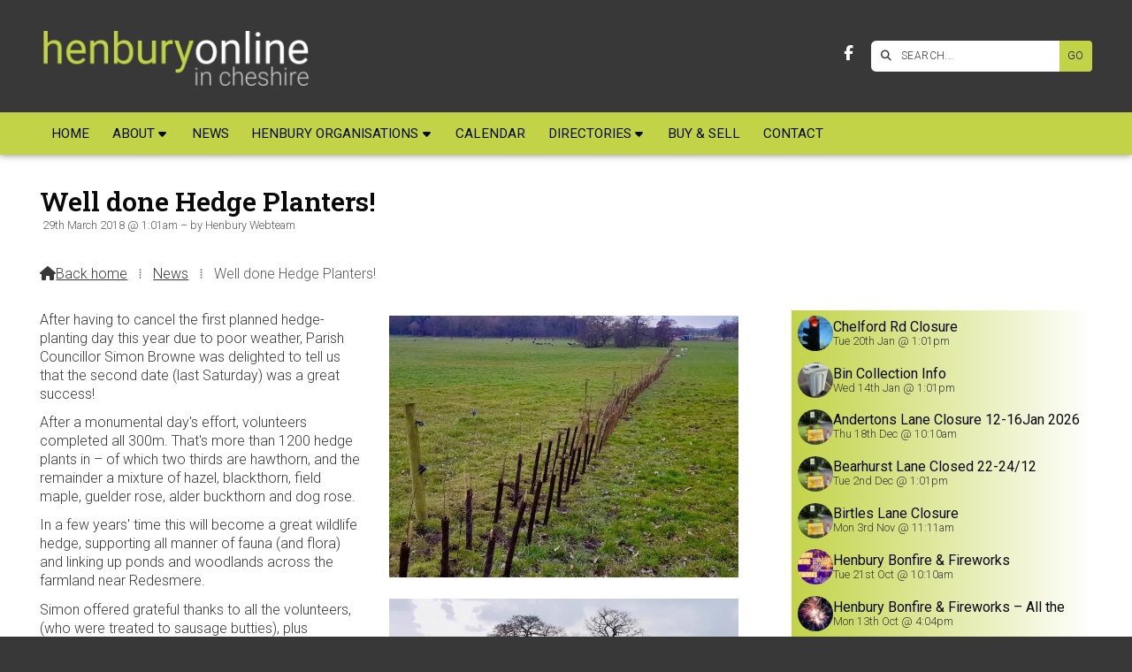

--- FILE ---
content_type: text/html; charset=UTF-8
request_url: https://www.henbury.org/news/well-done-hedge-planters.html
body_size: 4571
content:
<!DOCTYPE html>
<html lang="en">
<head>
<meta charset="utf-8">
<title>Henbury Online - Untitled article</title>
<meta name="description" content="Well after a monumental day today I&#39;m very pleased to tell you that we did all 300m and so won&#39;t need another working party tomorrow! That&#39;s more than 1200 hedge plants in- 2/3 hawthorn and the remainder a mixture of hazel, blackthorn, field maple, guelder rose, alder buckthorn and dog rose. In a few years&">
<meta name="viewport" content="width=device-width, initial-scale=1, maximum-scale=5">
<meta name="format-detection" content="telephone=no">
<link rel="canonical" href="https://www.henbury.org/news/well-done-hedge-planters.html">

<!-- HENBURY RESOURCES -->
<link rel="preconnect" href="https://l1.tm-web-02.co.uk" crossorigin>
<link rel="preconnect" href="https://l2.tm-web-02.co.uk" crossorigin>
<link rel="preconnect" href="https://l3.tm-web-02.co.uk" crossorigin>
<link rel="preconnect" href="https://l4.tm-web-02.co.uk" crossorigin>
<link rel="preconnect" href="https://fonts.googleapis.com">
<link rel="preconnect" href="https://fonts.gstatic.com" crossorigin>
<link href="https://fonts.googleapis.com/css2?family=Poppins:ital,wght@0,300;0,500&family=Roboto+Slab:ital,wght@0,300;0,400;0,600;0,700&family=Roboto:ital,wght@0,300;0,400;0,500;0,600;0,700;1,400&display=swap" rel="stylesheet">
<link rel="stylesheet" href="/styles-26-11-0-1-424.css" type="text/css" defer>
<script rel="preconnect" type="text/javascript" src="/javascript.js"></script>
<script rel="preconnect" type="text/javascript" src="/javascript-swp.js"></script>

<!-- SOCIAL PROPERTIES -->
<meta property="og:title" content="Henbury Online - Well done Hedge Planters!">
<meta property="og:type" content="article">
<meta property="og:image" content="https://l5.tm-web-02.co.uk/lib/image-dynamic-jpg-305671.webp">
<meta property="og:description" content="Well after a monumental day today I'm very pleased to tell you that we did all 300m and so won't need another working party tomorrow! That's more than 1200 hedge plants in- 2/3 hawthorn and the remainder a mixture of hazel, blackthorn, field maple, guelder rose, alder buckthorn and dog rose. In a few years&">
<meta property="og:url" content="https://www.henbury.org/news/well-done-hedge-planters.html">
<meta property="fb:app_id" content="337514312984569">
<meta name="twitter:card" content="summary">
<meta name="twitter:title" content="Henbury Online - Well done Hedge Planters!">
<meta name="twitter:image" content="https://l2.tm-web-02.co.uk/lib/image-square-jpg-305671.webp">
<meta name="twitter:description" content="Well after a monumental day today I'm very pleased to tell you that we did all 300m and so won't need another working party tomorrow! That's more than 1200 hedge plants in- 2/3 hawthorn and the remainder a mixture of hazel, blackthorn, field maple, guelder rose, alder buckthorn and dog rose. In a few years&">

<!-- GOOGLE ANALYTICS -->
<script async src="https://www.googletagmanager.com/gtag/js?id=G-RHPWHLD0JD"></script><script> window.dataLayer = window.dataLayer || []; function gtag(){dataLayer.push(arguments);} gtag('js',new Date()); gtag('config','G-RHPWHLD0JD');</script>
</head>

<!-- PR0026 PA72977 CA0 -->
<body>
<div id="wrp" class="dsk f22 p72977 pp48446"><div id="hed"><header class="hda"><div id="sew" class="rgt"><div id="sei"><i class="ico stn">&#xF002;</i><input id="sef" aria-label="SEARCH" onfocus="this.value=''" onkeypress="return JAV_COR_SER('/search.html','U0VBUkNILi4u',event)" value="SEARCH..."/><input id="seb" type="button" onclick="JAV_COR_SER('/search.html','U0VBUkNILi4u',event)" value="GO" /><div class="clr"></div></div></div><div class="sb1 rgt"><div class="soc"><a href="https://www.facebook.com/HenburyCheshire" title="Visit our Facebook Page" aria-label="Henbury Online Facebook Page" target="_blank" rel="noopener me"><i class="ico bra">&#xF39E;</i></a></div></div><a id="log" href="https://www.henbury.org/" title="Henbury Online Home"><img itemprop="logo" src="https://l1.tm-web-02.co.uk/lib/image-original-540642.webp" alt="Henbury Online Logo"/></a><div class="clr"></div></header><div class="nwr bar"><div class="ham rgt" data-menu="nv1" role="button" tabindex="0" aria-controls="main" aria-expanded="false" style="display:none;"><div class="hic"><span></span><span></span><span></span></div></div><nav id="nv1" class="xnv bar lft" data-position="header" data-style="bar" data-align-bar="lft" data-align-twr="rgt" data-toggle="rgt" aria-label="Main menu"><ul role="menubar"><li class="st1"><a href="/" role="menuitem">Home</a></li><li class="st1 hch"><span class="pla" role="menuitem">About</span><span class="tog"></span><ul role="menubar"><li class="st1"><a href="/about/broadband-latest.html" role="menuitem">Broadband</a></li><li class="st1"><a href="/about/this-website.html" role="menuitem">This website</a></li><li class="st1"><a href="/about/introduction.html" role="menuitem">Henbury</a></li><li class="st1"><a href="/about/cheshire-east-local-plan.html" role="menuitem">Planning</a></li><li class="st1 hch"><a href="/about/history-of-henbury.html" role="menuitem">History of Henbury</a><span class="tog"></span><ul role="menubar"><li class="st1"><a href="/about/history-of-henbury/ancient-history.html" role="menuitem">Ancient History</a></li><li class="st1"><a href="/about/history-of-henbury/recent-history.html" role="menuitem">Recent History</a></li><li class="st1"><a href="/about/history-of-henbury/nuggets-of-local-history.html" role="menuitem">Nuggets of Local History</a></li></ul></li><li class="st1"><a href="/about/around-henbury.html" role="menuitem">Around Henbury</a></li><li class="st1"><a href="/about/local-walks.html" role="menuitem">Local Walks</a></li><li class="st1"><a href="/about/map.html" role="menuitem">Henbury Map</a></li><li class="st1"><a href="/about/transport.html" role="menuitem">Henbury Transport</a></li><li class="st1"><a href="/about/st-thomas-church.html" role="menuitem">St Thomas&#39; Church</a></li><li class="st1"><a href="/about/galleries.html" role="menuitem">Henbury Gallery</a></li><li class="st1"><a href="/about/schools.html" role="menuitem">Schools</a></li></ul></li><li class="st1"><a href="/news.html" role="menuitem">News</a></li><li class="st1 hch"><a href="/henbury-organisations.html" role="menuitem">Henbury Organisations</a><span class="tog"></span><ul role="menubar"><li class="st1 hch"><a href="/henbury-organisations/henbury-society.html" role="menuitem">Henbury Society</a><span class="tog"></span><ul role="menubar"><li class="st1"><a href="/henbury-organisations/henbury-society/about-henbury-society.html" role="menuitem">About the Henbury Society</a></li><li class="st1"><a href="/henbury-organisations/henbury-society/minutes.html" role="menuitem">Minutes</a></li></ul></li><li class="st1 hch"><a href="/henbury-organisations/millenium-green.html" role="menuitem">Millennium Green</a><span class="tog"></span><ul role="menubar"><li class="st1"><a href="/henbury-organisations/millenium-green/about.html" role="menuitem">About</a></li><li class="st1"><a href="/henbury-organisations/millenium-green/help-us-keep-green-green-for-you.html" role="menuitem">HELP-DONATE- KEEP GREEN</a></li><li class="st1"><a href="/henbury-organisations/millenium-green/henbury-millenium-green.html" role="menuitem">History</a></li><li class="st1"><a href="/henbury-organisations/millenium-green/faqs.html" role="menuitem">FAQs</a></li><li class="st1"><a href="/henbury-organisations/millenium-green/trustees.html" role="menuitem">Trustees</a></li><li class="st1 hch"><a href="/henbury-organisations/millenium-green/resources.html" role="menuitem">Resources</a><span class="tog"></span><ul role="menubar"><li class="st1"><a href="/henbury-organisations/millenium-green/resources/things-to-do.html" role="menuitem">Things to do</a></li></ul></li><li class="st1"><a href="/henbury-organisations/millenium-green/data-protection-policy.html" role="menuitem">Data Protection Policy</a></li></ul></li><li class="st1 hch"><a href="/henbury-organisations/parish-council.html" role="menuitem">Parish Council</a><span class="tog"></span><ul role="menubar"><li class="st1"><a href="/henbury-organisations/parish-council/about-henbury-parish-council.html" role="menuitem">About</a></li><li class="st1"><a href="/henbury-organisations/parish-council/parish-councillors.html" role="menuitem">Councillors</a></li><li class="st1"><a href="/henbury-organisations/parish-council/message-from-chairman.html" role="menuitem">Message from Chairman</a></li><li class="st1"><a href="/henbury-organisations/parish-council/agendas-more.html" role="menuitem">Noticeboard</a></li><li class="st1"><a href="/henbury-organisations/parish-council/parish-council-financial.html" role="menuitem">Financial and Governance</a></li><li class="st1"><a href="/henbury-organisations/parish-council/agendas.html" role="menuitem">Agendas</a></li><li class="st1"><a href="/henbury-organisations/parish-council/minutes.html" role="menuitem">Minutes</a></li><li class="st1"><a href="/henbury-organisations/parish-council/about.html" role="menuitem">Meeting dates</a></li><li class="st1"><a href="/henbury-organisations/parish-council/parish-plan.html" role="menuitem">Parish Plan</a></li><li class="st1"><a href="/henbury-organisations/parish-council/planning-applications.html" role="menuitem">Planning Applications</a></li><li class="st1"><a href="/henbury-organisations/parish-council/environmental-reports.html" role="menuitem">Environmental Reports</a></li><li class="st1"><a href="/henbury-organisations/parish-council/hpc-accessibility-statement.html" role="menuitem">HPC Accessibility Statement</a></li><li class="st1"><a href="/henbury-organisations/parish-council/privacy.html" role="menuitem">Privacy Notice</a></li></ul></li></ul></li><li class="st1"><a href="/calendar.html" role="menuitem">Calendar</a></li><li class="st1 hch"><span class="pla" role="menuitem">Directories</span><span class="tog"></span><ul role="menubar"><li class="st1"><a href="/directories/businesses.html" role="menuitem">Businesses</a></li><li class="st1"><a href="/directories/clubs-societies.html" role="menuitem">Clubs &amp; Societies</a></li><li class="st1"><a href="/directories/services.html" role="menuitem">Services</a></li></ul></li><li class="st1"><a href="/buy-sell.html" role="menuitem">Buy & Sell</a></li><li class="st1"><a href="/contact.html" role="menuitem">Contact</a></li></ul></nav></div></div><div id="phw"><div id="pho" class="sel"><div id="phi"><h1 class="ins">Well done Hedge Planters!</h1><div class="sub">29th March 2018 @ 1:01am &ndash; by Henbury Webteam</div><div id="brd"><a href="/"><i class="ico stn"></i><span>Back home</span></a><span class="br3">&#8286;</span><a href="/news.html">News</a><span class="br3">&#8286;</span>Well done Hedge Planters!</div></div></div></div><?xml encoding="utf-8"?><div class="txw rgt"><div class="tci"><!-- BL4 --><div id="bl4"><div class="bw4"><a href="/news/chelford-road-closure-1.html" id="bn27336-1" class="bn8 w100 nm1 ful" data-numani="0"><div class="bon"><div class="bin eil"><div class="bim iml mbs"><img style="object-position:center ;" src="https://l5.tm-web-02.co.uk/lib/image-square-wp2-834779.webp" alt="Traffic light, red, stop"></div><div class="bcw"><div class="hed">Chelford Rd Closure</div><div class="ext">Tue 20th Jan @ 1:01pm</div></div></div></div></a><a href="/news/bin-collection-update.html" id="bn27336-2" class="bn8 w100 nm2 ful" data-numani="0"><div class="bon"><div class="bin eil"><div class="bim iml mbs"><img style="object-position:center ;" src="https://l3.tm-web-02.co.uk/lib/image-square-wp2-998783.webp" alt="Recycling Bin"></div><div class="bcw"><div class="hed">Bin Collection Info</div><div class="ext">Wed 14th Jan @ 1:01pm</div></div></div></div></a><a href="/news/andertons-lane-closure-12-16jan-2026.html" id="bn27336-3" class="bn8 w100 nm3 ful" data-numani="0"><div class="bon"><div class="bin eil"><div class="bim iml mbs"><img style="object-position:center ;" src="https://l1.tm-web-02.co.uk/lib/image-square-wp2-262104.webp" alt="Road closure"></div><div class="bcw"><div class="hed">Andertons Lane Closure 12-16Jan 2026</div><div class="ext">Thu 18th Dec @ 10:10am</div></div></div></div></a><a href="/news/bearhurst-lane-closure.html" id="bn27336-4" class="bn8 w100 nm4 ful" data-numani="0"><div class="bon"><div class="bin eil"><div class="bim iml mbs"><img style="object-position:center ;" src="https://l3.tm-web-02.co.uk/lib/image-square-wp2-262104.webp" alt="Road closure"></div><div class="bcw"><div class="hed">Bearhurst Lane Closed 22-24/12</div><div class="ext">Tue 2nd Dec @ 1:01pm</div></div></div></div></a><a href="/news/birtles-lane-closure-for-jet-washing.html" id="bn27336-5" class="bn8 w100 nm5 ful" data-numani="0"><div class="bon"><div class="bin eil"><div class="bim iml mbs"><img style="object-position:center ;" src="https://l3.tm-web-02.co.uk/lib/image-square-wp2-262104.webp" alt="Road closure"></div><div class="bcw"><div class="hed">Birtles Lane Closure</div><div class="ext">Mon 3rd Nov @ 11:11am</div></div></div></div></a><a href="/news/not-many-sleeps-till-henbury-bonfire-fireworks.html" id="bn27336-6" class="bn8 w100 nm6 ful" data-numani="0"><div class="bon"><div class="bin eil"><div class="bim iml mbs"><img style="object-position:center ;" src="https://l1.tm-web-02.co.uk/lib/image-square-wp2-986203.webp" alt="Bonfireposter25"></div><div class="bcw"><div class="hed">Henbury Bonfire &amp; Fireworks</div><div class="ext">Tue 21st Oct @ 10:10am</div></div></div></div></a><a href="/news/henbury-bonfire-fireworks-all-news.html" id="bn27336-7" class="bn8 w100 nm7 ful" data-numani="0"><div class="bon"><div class="bin eil"><div class="bim iml mbs"><img style="object-position:center ;" src="https://l5.tm-web-02.co.uk/lib/image-square-wp2-880018.webp" alt="Low-angle Photo of Fireworks"></div><div class="bcw"><div class="hed">Henbury Bonfire &amp; Fireworks &ndash; All the News</div><div class="ext">Mon 13th Oct @ 4:04pm</div></div></div></div></a><a href="/news/cpr-training.html" id="bn27336-8" class="bn8 w100 nm8 ful" data-numani="0"><div class="bon"><div class="bin eil"><div class="bim iml mbs"><img style="object-position:center ;" src="https://l5.tm-web-02.co.uk/lib/image-square-wp2-982725.webp" alt="First aid, puppet, exercise, aed, defibrillator, rescue, medic, medicine, savior, help, emergency, accident, paramedic, rescue doll, first-aid training, training, patch up, doctor, health, medical, rettungsdiesnt, fire fighters, course, first aid, first a"></div><div class="bcw"><div class="hed">CPR Training</div><div class="ext">Tue 30th Sep @ 10:10am</div></div></div></div></a></div></div><!-- BL4 --></div><div class="tw1"><div class="txi"><div class="txt sel tx1 lft"><div class="mw1 rgt" style="width:50%"><div class="mdi twr"><a href="javascript:void(0)" data-pui="305671" class="w25 sp12"><img src="https://l3.tm-web-02.co.uk/lib/image-dynamic-wp2-305671.webp" alt="Hedge Planting 2018 v2"></a><a href="javascript:void(0)" data-pui="305669" class="w25 sp12"><img src="https://l1.tm-web-02.co.uk/lib/image-dynamic-wp2-305669.webp" alt="Hedge Planting 2018"></a></div></div><p>After having to cancel the first planned hedge-planting day this year due to poor weather, Parish Councillor Simon Browne was delighted to tell us that the second date (last Saturday) was a great success!</p><p>After a monumental day's effort, volunteers completed all 300m. That's more than 1200 hedge plants in &ndash; of which two thirds are hawthorn, and the remainder a mixture of hazel, blackthorn, field maple, guelder rose, alder buckthorn and dog rose.</p><p>In a few years' time this will become a great wildlife hedge, supporting all manner of fauna (and flora) and linking up ponds and woodlands across the farmland near Redesmere.</p><p>Simon offered grateful thanks to all the volunteers, (who were treated to sausage butties), plus Henbury Parish Council for the funding and the Capesthorne estate for their financial contribution.</p><p>Since the Parish Council started the project, 3.3km (just over 2 miles, if you prefer) of new hedgerows have been planted in Henbury, and more than 2000 trees. Quite an achievement, and only possible with all the volunteer effort.</p></div></div></div></div>
<!-- BL3 --><div id="bl3"><div class="bw3"><div id="xt27332" class="xt6 abo w100"><div class="bin"><h3>From the Archives</h3></div></div><a href="/news/parish-council-spring-newsletter.html"   id="bn27332-1" class="bn6 w33 nm1" data-numani="0"><div id="mdb_4" class="mdb" style="background-image:url(https://l3.tm-web-02.co.uk/lib/image-large-wp2-4.webp); background-position:center ;"><div class="bon"><div class="bin"><div class="hed">Parish Council Spring Newsletter</div><div class="ext">15th March 2021</div></div></div></div></a><a href="/news/closed-road-in-gawsworth.html"   id="bn27332-2" class="bn6 w33 nm2" data-numani="0"><div id="mdb_805781" class="mdb" style="background-image:url(https://l3.tm-web-02.co.uk/lib/image-large-wp2-805781.webp); background-position:center ;"><div class="bon"><div class="bin"><div class="hed">Closed Road in Gawsworth</div><div class="ext">25th November 2024</div></div></div></div></a><a href="/news/flora-redevelopment.html"   id="bn27332-3" class="bn6 w33 nm3" data-numani="0"><div id="mdb_527167" class="mdb" style="background-image:url(https://l5.tm-web-02.co.uk/lib/image-large-wp2-527167.webp); background-position:center ;"><div class="bon"><div class="bin"><div class="hed">Flora Redevelopment</div><div class="ext">18th December 2020</div></div></div></div></a></div></div><!-- BL3 --><div id="foi" class="pc1 w3"><div id="fin"><div class="pan pn2"><div class="pni"><h3>Henbury Online is powered by our active community</h3><div class="txu"><p>Please send us your news and views.</p></div><div class="btw"><a href="/contact.html" class="btt cen">Get In Touch</a><div class="clr"></div></div></div></div><div class="clr"></div></div></div><div id="fot"><footer class="fta"><div class="sb1 lft"><div class="soc"><a href="https://www.facebook.com/HenburyCheshire" title="Visit our Facebook Page" aria-label="Henbury Online Facebook Page" target="_blank" rel="noopener me"><i class="ico bra">&#xF39E;</i></a><a href="https://x.com/HenburyCheshire" title="Visit our X Feed" aria-label="Henbury Online X Feed" target="_blank" rel="noopener me"><i class="ico bra">&#xE61B;</i></a></div></div><div class="ttl"><div class="inr">&copy; 2016-2026 Henbury Online</div></div><div class="clr"></div></footer><div class="nwr bar"><nav id="nv3" class="xnv bar rgt" data-position="footer" data-style="bar" data-align-bar="rgt" data-align-twr="rgt" data-toggle="" aria-label="Footer menu"><ul role="menubar"><li class="st1"><a href="/privacy-policy.html" role="menuitem">Privacy Policy</a></li><li class="st1"><a href="/terms-of-use.html" role="menuitem">Terms of Use</a></li><li class="st1"><a href="https://www.thenmedia.co.uk/" role="menuitem" target="_blank" rel="external">Website Design</a></li></ul></nav></div></div></div>

</body>
</html>